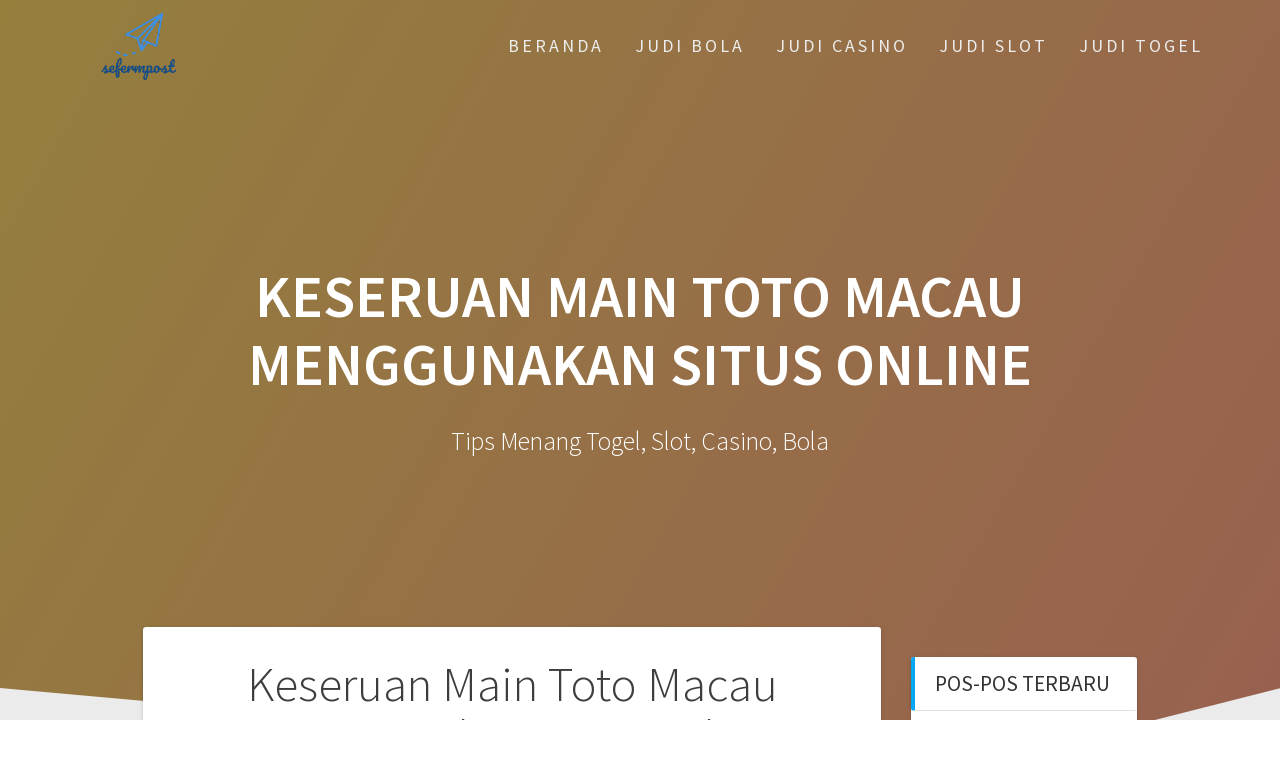

--- FILE ---
content_type: text/html; charset=UTF-8
request_url: https://sefermpost.com/keseruan-main-toto-macau-menggunakan-situs-online/
body_size: 11612
content:
<!DOCTYPE html>
<html lang="id">
<head>
    <meta charset="UTF-8">
    <meta name="viewport" content="width=device-width, initial-scale=1">
    <link rel="profile" href="https://gmpg.org/xfn/11">

    <meta name='robots' content='index, follow, max-image-preview:large, max-snippet:-1, max-video-preview:-1' />

	<!-- This site is optimized with the Yoast SEO plugin v25.8 - https://yoast.com/wordpress/plugins/seo/ -->
	<title>Keseruan Main Toto Macau Menggunakan Situs Online</title>
	<link rel="canonical" href="https://sefermpost.com/keseruan-main-toto-macau-menggunakan-situs-online/" />
	<meta property="og:locale" content="id_ID" />
	<meta property="og:type" content="article" />
	<meta property="og:title" content="Keseruan Main Toto Macau Menggunakan Situs Online" />
	<meta property="og:description" content="Keseruan Main Toto Macau Menggunakan Situs Online Bermain sebuah permainan taruhan judi akan selalu memberikan dampak-dampak baik kepada para pemainnya. Sehingga akan ada banyak sekali hal-hal seru yang bakal kamu dapetin Jika kamu betul-betul menggunakan situs online terbesar. Dari sekian banyak pilihan-pilihan game yang ada sekarang ini hendak diperkenalkan permainan bertaruh menebak angka yang akan&hellip; Read more" />
	<meta property="og:url" content="https://sefermpost.com/keseruan-main-toto-macau-menggunakan-situs-online/" />
	<meta property="og:site_name" content="Tulisan Seputar Trik Main Judi" />
	<meta property="article:published_time" content="2023-07-28T18:49:04+00:00" />
	<meta property="og:image" content="https://sefermpost.com/wp-content/uploads/2023/07/pede-togel-2.jpg" />
	<meta name="author" content="Daniel Price" />
	<meta name="twitter:card" content="summary_large_image" />
	<meta name="twitter:label1" content="Ditulis oleh" />
	<meta name="twitter:data1" content="Daniel Price" />
	<meta name="twitter:label2" content="Estimasi waktu membaca" />
	<meta name="twitter:data2" content="3 menit" />
	<script type="application/ld+json" class="yoast-schema-graph">{"@context":"https://schema.org","@graph":[{"@type":"Article","@id":"https://sefermpost.com/keseruan-main-toto-macau-menggunakan-situs-online/#article","isPartOf":{"@id":"https://sefermpost.com/keseruan-main-toto-macau-menggunakan-situs-online/"},"author":{"name":"Daniel Price","@id":"https://sefermpost.com/#/schema/person/d22ef9cfd41402d3caf38b8511d51977"},"headline":"Keseruan Main Toto Macau Menggunakan Situs Online","datePublished":"2023-07-28T18:49:04+00:00","mainEntityOfPage":{"@id":"https://sefermpost.com/keseruan-main-toto-macau-menggunakan-situs-online/"},"wordCount":471,"publisher":{"@id":"https://sefermpost.com/#organization"},"image":{"@id":"https://sefermpost.com/keseruan-main-toto-macau-menggunakan-situs-online/#primaryimage"},"thumbnailUrl":"https://sefermpost.com/wp-content/uploads/2023/07/pede-togel-2.jpg","keywords":["togel online","toto macau"],"articleSection":["Judi Togel","Uncategorized"],"inLanguage":"id"},{"@type":"WebPage","@id":"https://sefermpost.com/keseruan-main-toto-macau-menggunakan-situs-online/","url":"https://sefermpost.com/keseruan-main-toto-macau-menggunakan-situs-online/","name":"Keseruan Main Toto Macau Menggunakan Situs Online","isPartOf":{"@id":"https://sefermpost.com/#website"},"primaryImageOfPage":{"@id":"https://sefermpost.com/keseruan-main-toto-macau-menggunakan-situs-online/#primaryimage"},"image":{"@id":"https://sefermpost.com/keseruan-main-toto-macau-menggunakan-situs-online/#primaryimage"},"thumbnailUrl":"https://sefermpost.com/wp-content/uploads/2023/07/pede-togel-2.jpg","datePublished":"2023-07-28T18:49:04+00:00","breadcrumb":{"@id":"https://sefermpost.com/keseruan-main-toto-macau-menggunakan-situs-online/#breadcrumb"},"inLanguage":"id","potentialAction":[{"@type":"ReadAction","target":["https://sefermpost.com/keseruan-main-toto-macau-menggunakan-situs-online/"]}]},{"@type":"ImageObject","inLanguage":"id","@id":"https://sefermpost.com/keseruan-main-toto-macau-menggunakan-situs-online/#primaryimage","url":"https://sefermpost.com/wp-content/uploads/2023/07/pede-togel-2.jpg","contentUrl":"https://sefermpost.com/wp-content/uploads/2023/07/pede-togel-2.jpg","width":297,"height":170,"caption":"Keseruan Main Toto Macau Menggunakan Situs Online"},{"@type":"BreadcrumbList","@id":"https://sefermpost.com/keseruan-main-toto-macau-menggunakan-situs-online/#breadcrumb","itemListElement":[{"@type":"ListItem","position":1,"name":"Beranda","item":"https://sefermpost.com/"},{"@type":"ListItem","position":2,"name":"Keseruan Main Toto Macau Menggunakan Situs Online"}]},{"@type":"WebSite","@id":"https://sefermpost.com/#website","url":"https://sefermpost.com/","name":"Tulisan Seputar Trik Main Judi","description":"Tips Menang Togel, Slot, Casino, Bola","publisher":{"@id":"https://sefermpost.com/#organization"},"potentialAction":[{"@type":"SearchAction","target":{"@type":"EntryPoint","urlTemplate":"https://sefermpost.com/?s={search_term_string}"},"query-input":{"@type":"PropertyValueSpecification","valueRequired":true,"valueName":"search_term_string"}}],"inLanguage":"id"},{"@type":"Organization","@id":"https://sefermpost.com/#organization","name":"Tulisan Seputar Trik Main Judi","url":"https://sefermpost.com/","logo":{"@type":"ImageObject","inLanguage":"id","@id":"https://sefermpost.com/#/schema/logo/image/","url":"https://sefermpost.com/wp-content/uploads/2021/07/Logos-Tulisan-Seputar-Trik-Main-Judi.png","contentUrl":"https://sefermpost.com/wp-content/uploads/2021/07/Logos-Tulisan-Seputar-Trik-Main-Judi.png","width":150,"height":70,"caption":"Tulisan Seputar Trik Main Judi"},"image":{"@id":"https://sefermpost.com/#/schema/logo/image/"}},{"@type":"Person","@id":"https://sefermpost.com/#/schema/person/d22ef9cfd41402d3caf38b8511d51977","name":"Daniel Price","image":{"@type":"ImageObject","inLanguage":"id","@id":"https://sefermpost.com/#/schema/person/image/","url":"https://secure.gravatar.com/avatar/7ecd5674a98e012dc5266de1fbf0195960a1c785c5ee548fe6d72bfe1a50ad66?s=96&d=mm&r=g","contentUrl":"https://secure.gravatar.com/avatar/7ecd5674a98e012dc5266de1fbf0195960a1c785c5ee548fe6d72bfe1a50ad66?s=96&d=mm&r=g","caption":"Daniel Price"},"sameAs":["https://sefermpost.com"],"url":"https://sefermpost.com/author/danielprice/"}]}</script>
	<!-- / Yoast SEO plugin. -->


<link rel='dns-prefetch' href='//fonts.googleapis.com' />
<link rel="alternate" type="application/rss+xml" title="Tulisan Seputar Trik Main Judi &raquo; Feed" href="https://sefermpost.com/feed/" />
<link rel="alternate" title="oEmbed (JSON)" type="application/json+oembed" href="https://sefermpost.com/wp-json/oembed/1.0/embed?url=https%3A%2F%2Fsefermpost.com%2Fkeseruan-main-toto-macau-menggunakan-situs-online%2F" />
<link rel="alternate" title="oEmbed (XML)" type="text/xml+oembed" href="https://sefermpost.com/wp-json/oembed/1.0/embed?url=https%3A%2F%2Fsefermpost.com%2Fkeseruan-main-toto-macau-menggunakan-situs-online%2F&#038;format=xml" />
<style id='wp-img-auto-sizes-contain-inline-css' type='text/css'>
img:is([sizes=auto i],[sizes^="auto," i]){contain-intrinsic-size:3000px 1500px}
/*# sourceURL=wp-img-auto-sizes-contain-inline-css */
</style>
<style id='wp-emoji-styles-inline-css' type='text/css'>

	img.wp-smiley, img.emoji {
		display: inline !important;
		border: none !important;
		box-shadow: none !important;
		height: 1em !important;
		width: 1em !important;
		margin: 0 0.07em !important;
		vertical-align: -0.1em !important;
		background: none !important;
		padding: 0 !important;
	}
/*# sourceURL=wp-emoji-styles-inline-css */
</style>
<link rel='stylesheet' id='one-page-express-fonts-css' href='https://fonts.googleapis.com/css?family=Source+Sans+Pro%3A200%2Cnormal%2C300%2C600%2C700%7CPlayfair+Display%3Aregular%2Citalic%2C700%2C900&#038;subset=latin%2Clatin-ext' type='text/css' media='all' />
<link rel='stylesheet' id='one-page-express-style-css' href='https://sefermpost.com/wp-content/themes/one-page-express/style.css?ver=1.3.33' type='text/css' media='all' />
<style id='one-page-express-style-inline-css' type='text/css'>
img.logo.dark, img.custom-logo{max-height:70px;}
/*# sourceURL=one-page-express-style-inline-css */
</style>
<link rel='stylesheet' id='one-page-express-font-awesome-css' href='https://sefermpost.com/wp-content/themes/one-page-express/assets/font-awesome/font-awesome.min.css?ver=1.3.33' type='text/css' media='all' />
<link rel='stylesheet' id='one-page-express-animate-css' href='https://sefermpost.com/wp-content/themes/one-page-express/assets/css/animate.css?ver=1.3.33' type='text/css' media='all' />
<link rel='stylesheet' id='one-page-express-webgradients-css' href='https://sefermpost.com/wp-content/themes/one-page-express/assets/css/webgradients.css?ver=1.3.33' type='text/css' media='all' />
<link rel='stylesheet' id='kirki-styles-one_page_express-css' href='https://sefermpost.com/wp-content/themes/one-page-express/customizer/kirki/assets/css/kirki-styles.css' type='text/css' media='all' />
<style id='kirki-styles-one_page_express-inline-css' type='text/css'>
.header-homepage.color-overlay:before{background-color:#000;opacity:0.4;}.header-homepage + .header-separator svg{height:90px!important;}.header.color-overlay:before{background-color:#000;opacity:0.4;}.header-separator svg{height:90px!important;}.inner-header-description{padding-top:8%;padding-bottom:8%;}.header-homepage .header-description-row{padding-top:8%;padding-bottom:8%;}@media only screen and (min-width: 768px){.inner-header-description{text-align:center;}.header-content .align-holder{text-align:center!important;}.header-content{width:100%!important;}}
/*# sourceURL=kirki-styles-one_page_express-inline-css */
</style>
<script type="text/javascript" src="https://sefermpost.com/wp-includes/js/jquery/jquery.min.js?ver=3.7.1" id="jquery-core-js"></script>
<script type="text/javascript" src="https://sefermpost.com/wp-includes/js/jquery/jquery-migrate.min.js?ver=3.4.1" id="jquery-migrate-js"></script>
<script type="text/javascript" src="https://sefermpost.com/wp-content/themes/one-page-express/assets/js/smoothscroll.js?ver=1.3.33" id="one-page-express-smoothscroll-js"></script>
<link rel="https://api.w.org/" href="https://sefermpost.com/wp-json/" /><link rel="alternate" title="JSON" type="application/json" href="https://sefermpost.com/wp-json/wp/v2/posts/59" /><link rel="EditURI" type="application/rsd+xml" title="RSD" href="https://sefermpost.com/xmlrpc.php?rsd" />
<meta name="generator" content="WordPress 6.9" />
<link rel='shortlink' href='https://sefermpost.com/?p=59' />
        <style data-name="overlap">
            @media only screen and (min-width: 768px) {
                .blog .content,
                .archive .content,
                .single-post .content {
                    position: relative;
                    z-index: 10;
                }

                .blog .content > .gridContainer > .row,
                .archive .content > .gridContainer > .row,
                .single-post .content > .gridContainer > .row {
                    margin-top: -200px;
                    background: transparent !important;
                }

                .blog .header,
                .archive .header,
                .single-post .header {
                    padding-bottom: 200px;
                }
            }
        </style>
	    <style>
        @media only screen and (min-width: 768px) {
            .align-container {
                margin: auto auto  auto  auto            }
        }
    </style>
	<link rel="icon" href="https://sefermpost.com/wp-content/uploads/2021/07/Fav-Tulisan-Seputar-Trik-Main-Judi-150x150.png" sizes="32x32" />
<link rel="icon" href="https://sefermpost.com/wp-content/uploads/2021/07/Fav-Tulisan-Seputar-Trik-Main-Judi.png" sizes="192x192" />
<link rel="apple-touch-icon" href="https://sefermpost.com/wp-content/uploads/2021/07/Fav-Tulisan-Seputar-Trik-Main-Judi.png" />
<meta name="msapplication-TileImage" content="https://sefermpost.com/wp-content/uploads/2021/07/Fav-Tulisan-Seputar-Trik-Main-Judi.png" />
<style id='global-styles-inline-css' type='text/css'>
:root{--wp--preset--aspect-ratio--square: 1;--wp--preset--aspect-ratio--4-3: 4/3;--wp--preset--aspect-ratio--3-4: 3/4;--wp--preset--aspect-ratio--3-2: 3/2;--wp--preset--aspect-ratio--2-3: 2/3;--wp--preset--aspect-ratio--16-9: 16/9;--wp--preset--aspect-ratio--9-16: 9/16;--wp--preset--color--black: #000000;--wp--preset--color--cyan-bluish-gray: #abb8c3;--wp--preset--color--white: #ffffff;--wp--preset--color--pale-pink: #f78da7;--wp--preset--color--vivid-red: #cf2e2e;--wp--preset--color--luminous-vivid-orange: #ff6900;--wp--preset--color--luminous-vivid-amber: #fcb900;--wp--preset--color--light-green-cyan: #7bdcb5;--wp--preset--color--vivid-green-cyan: #00d084;--wp--preset--color--pale-cyan-blue: #8ed1fc;--wp--preset--color--vivid-cyan-blue: #0693e3;--wp--preset--color--vivid-purple: #9b51e0;--wp--preset--gradient--vivid-cyan-blue-to-vivid-purple: linear-gradient(135deg,rgb(6,147,227) 0%,rgb(155,81,224) 100%);--wp--preset--gradient--light-green-cyan-to-vivid-green-cyan: linear-gradient(135deg,rgb(122,220,180) 0%,rgb(0,208,130) 100%);--wp--preset--gradient--luminous-vivid-amber-to-luminous-vivid-orange: linear-gradient(135deg,rgb(252,185,0) 0%,rgb(255,105,0) 100%);--wp--preset--gradient--luminous-vivid-orange-to-vivid-red: linear-gradient(135deg,rgb(255,105,0) 0%,rgb(207,46,46) 100%);--wp--preset--gradient--very-light-gray-to-cyan-bluish-gray: linear-gradient(135deg,rgb(238,238,238) 0%,rgb(169,184,195) 100%);--wp--preset--gradient--cool-to-warm-spectrum: linear-gradient(135deg,rgb(74,234,220) 0%,rgb(151,120,209) 20%,rgb(207,42,186) 40%,rgb(238,44,130) 60%,rgb(251,105,98) 80%,rgb(254,248,76) 100%);--wp--preset--gradient--blush-light-purple: linear-gradient(135deg,rgb(255,206,236) 0%,rgb(152,150,240) 100%);--wp--preset--gradient--blush-bordeaux: linear-gradient(135deg,rgb(254,205,165) 0%,rgb(254,45,45) 50%,rgb(107,0,62) 100%);--wp--preset--gradient--luminous-dusk: linear-gradient(135deg,rgb(255,203,112) 0%,rgb(199,81,192) 50%,rgb(65,88,208) 100%);--wp--preset--gradient--pale-ocean: linear-gradient(135deg,rgb(255,245,203) 0%,rgb(182,227,212) 50%,rgb(51,167,181) 100%);--wp--preset--gradient--electric-grass: linear-gradient(135deg,rgb(202,248,128) 0%,rgb(113,206,126) 100%);--wp--preset--gradient--midnight: linear-gradient(135deg,rgb(2,3,129) 0%,rgb(40,116,252) 100%);--wp--preset--font-size--small: 13px;--wp--preset--font-size--medium: 20px;--wp--preset--font-size--large: 36px;--wp--preset--font-size--x-large: 42px;--wp--preset--spacing--20: 0.44rem;--wp--preset--spacing--30: 0.67rem;--wp--preset--spacing--40: 1rem;--wp--preset--spacing--50: 1.5rem;--wp--preset--spacing--60: 2.25rem;--wp--preset--spacing--70: 3.38rem;--wp--preset--spacing--80: 5.06rem;--wp--preset--shadow--natural: 6px 6px 9px rgba(0, 0, 0, 0.2);--wp--preset--shadow--deep: 12px 12px 50px rgba(0, 0, 0, 0.4);--wp--preset--shadow--sharp: 6px 6px 0px rgba(0, 0, 0, 0.2);--wp--preset--shadow--outlined: 6px 6px 0px -3px rgb(255, 255, 255), 6px 6px rgb(0, 0, 0);--wp--preset--shadow--crisp: 6px 6px 0px rgb(0, 0, 0);}:where(.is-layout-flex){gap: 0.5em;}:where(.is-layout-grid){gap: 0.5em;}body .is-layout-flex{display: flex;}.is-layout-flex{flex-wrap: wrap;align-items: center;}.is-layout-flex > :is(*, div){margin: 0;}body .is-layout-grid{display: grid;}.is-layout-grid > :is(*, div){margin: 0;}:where(.wp-block-columns.is-layout-flex){gap: 2em;}:where(.wp-block-columns.is-layout-grid){gap: 2em;}:where(.wp-block-post-template.is-layout-flex){gap: 1.25em;}:where(.wp-block-post-template.is-layout-grid){gap: 1.25em;}.has-black-color{color: var(--wp--preset--color--black) !important;}.has-cyan-bluish-gray-color{color: var(--wp--preset--color--cyan-bluish-gray) !important;}.has-white-color{color: var(--wp--preset--color--white) !important;}.has-pale-pink-color{color: var(--wp--preset--color--pale-pink) !important;}.has-vivid-red-color{color: var(--wp--preset--color--vivid-red) !important;}.has-luminous-vivid-orange-color{color: var(--wp--preset--color--luminous-vivid-orange) !important;}.has-luminous-vivid-amber-color{color: var(--wp--preset--color--luminous-vivid-amber) !important;}.has-light-green-cyan-color{color: var(--wp--preset--color--light-green-cyan) !important;}.has-vivid-green-cyan-color{color: var(--wp--preset--color--vivid-green-cyan) !important;}.has-pale-cyan-blue-color{color: var(--wp--preset--color--pale-cyan-blue) !important;}.has-vivid-cyan-blue-color{color: var(--wp--preset--color--vivid-cyan-blue) !important;}.has-vivid-purple-color{color: var(--wp--preset--color--vivid-purple) !important;}.has-black-background-color{background-color: var(--wp--preset--color--black) !important;}.has-cyan-bluish-gray-background-color{background-color: var(--wp--preset--color--cyan-bluish-gray) !important;}.has-white-background-color{background-color: var(--wp--preset--color--white) !important;}.has-pale-pink-background-color{background-color: var(--wp--preset--color--pale-pink) !important;}.has-vivid-red-background-color{background-color: var(--wp--preset--color--vivid-red) !important;}.has-luminous-vivid-orange-background-color{background-color: var(--wp--preset--color--luminous-vivid-orange) !important;}.has-luminous-vivid-amber-background-color{background-color: var(--wp--preset--color--luminous-vivid-amber) !important;}.has-light-green-cyan-background-color{background-color: var(--wp--preset--color--light-green-cyan) !important;}.has-vivid-green-cyan-background-color{background-color: var(--wp--preset--color--vivid-green-cyan) !important;}.has-pale-cyan-blue-background-color{background-color: var(--wp--preset--color--pale-cyan-blue) !important;}.has-vivid-cyan-blue-background-color{background-color: var(--wp--preset--color--vivid-cyan-blue) !important;}.has-vivid-purple-background-color{background-color: var(--wp--preset--color--vivid-purple) !important;}.has-black-border-color{border-color: var(--wp--preset--color--black) !important;}.has-cyan-bluish-gray-border-color{border-color: var(--wp--preset--color--cyan-bluish-gray) !important;}.has-white-border-color{border-color: var(--wp--preset--color--white) !important;}.has-pale-pink-border-color{border-color: var(--wp--preset--color--pale-pink) !important;}.has-vivid-red-border-color{border-color: var(--wp--preset--color--vivid-red) !important;}.has-luminous-vivid-orange-border-color{border-color: var(--wp--preset--color--luminous-vivid-orange) !important;}.has-luminous-vivid-amber-border-color{border-color: var(--wp--preset--color--luminous-vivid-amber) !important;}.has-light-green-cyan-border-color{border-color: var(--wp--preset--color--light-green-cyan) !important;}.has-vivid-green-cyan-border-color{border-color: var(--wp--preset--color--vivid-green-cyan) !important;}.has-pale-cyan-blue-border-color{border-color: var(--wp--preset--color--pale-cyan-blue) !important;}.has-vivid-cyan-blue-border-color{border-color: var(--wp--preset--color--vivid-cyan-blue) !important;}.has-vivid-purple-border-color{border-color: var(--wp--preset--color--vivid-purple) !important;}.has-vivid-cyan-blue-to-vivid-purple-gradient-background{background: var(--wp--preset--gradient--vivid-cyan-blue-to-vivid-purple) !important;}.has-light-green-cyan-to-vivid-green-cyan-gradient-background{background: var(--wp--preset--gradient--light-green-cyan-to-vivid-green-cyan) !important;}.has-luminous-vivid-amber-to-luminous-vivid-orange-gradient-background{background: var(--wp--preset--gradient--luminous-vivid-amber-to-luminous-vivid-orange) !important;}.has-luminous-vivid-orange-to-vivid-red-gradient-background{background: var(--wp--preset--gradient--luminous-vivid-orange-to-vivid-red) !important;}.has-very-light-gray-to-cyan-bluish-gray-gradient-background{background: var(--wp--preset--gradient--very-light-gray-to-cyan-bluish-gray) !important;}.has-cool-to-warm-spectrum-gradient-background{background: var(--wp--preset--gradient--cool-to-warm-spectrum) !important;}.has-blush-light-purple-gradient-background{background: var(--wp--preset--gradient--blush-light-purple) !important;}.has-blush-bordeaux-gradient-background{background: var(--wp--preset--gradient--blush-bordeaux) !important;}.has-luminous-dusk-gradient-background{background: var(--wp--preset--gradient--luminous-dusk) !important;}.has-pale-ocean-gradient-background{background: var(--wp--preset--gradient--pale-ocean) !important;}.has-electric-grass-gradient-background{background: var(--wp--preset--gradient--electric-grass) !important;}.has-midnight-gradient-background{background: var(--wp--preset--gradient--midnight) !important;}.has-small-font-size{font-size: var(--wp--preset--font-size--small) !important;}.has-medium-font-size{font-size: var(--wp--preset--font-size--medium) !important;}.has-large-font-size{font-size: var(--wp--preset--font-size--large) !important;}.has-x-large-font-size{font-size: var(--wp--preset--font-size--x-large) !important;}
/*# sourceURL=global-styles-inline-css */
</style>
</head>

<body class="wp-singular post-template-default single single-post postid-59 single-format-standard wp-custom-logo wp-theme-one-page-express">
<div id="opex-overlap-custom-background-to-remove"
     style="position: absolute; top: 0; background-color: #FFF; min-height: 100vh; min-width: 100vw;">
</div>

    <style>
        .screen-reader-text[href="#page-content"]:focus {
            background-color: #f1f1f1;
            border-radius: 3px;
            box-shadow: 0 0 2px 2px rgba(0, 0, 0, 0.6);
            clip: auto !important;
            clip-path: none;
            color: #21759b;

        }
    </style>
    <a class="skip-link screen-reader-text"
       href="#page-content">Skip to content</a>
	<div class="header-top "  data-sticky='0'  data-sticky-mobile='1'  data-sticky-to='top' >
    <div class="navigation-wrapper ope-inner-page">
        <div class="logo_col">
            <a href="https://sefermpost.com/" class="custom-logo-link" rel="home"><img width="150" height="70" src="https://sefermpost.com/wp-content/uploads/2021/07/Logos-Tulisan-Seputar-Trik-Main-Judi.png" class="custom-logo" alt="Logos Tulisan Seputar Trik Main Judi" decoding="async" /></a>        </div>
        <div class="main_menu_col">
            <div id="drop_mainmenu_container" class="menu-utama-container"><ul id="drop_mainmenu" class="fm2_drop_mainmenu"><li id="menu-item-5" class="menu-item menu-item-type-custom menu-item-object-custom menu-item-home menu-item-5"><a href="https://sefermpost.com/">Beranda</a></li>
<li id="menu-item-6" class="menu-item menu-item-type-taxonomy menu-item-object-category menu-item-6"><a href="https://sefermpost.com/category/judi-bola/">Judi Bola</a></li>
<li id="menu-item-7" class="menu-item menu-item-type-taxonomy menu-item-object-category menu-item-7"><a href="https://sefermpost.com/category/judi-casino/">Judi Casino</a></li>
<li id="menu-item-8" class="menu-item menu-item-type-taxonomy menu-item-object-category menu-item-8"><a href="https://sefermpost.com/category/judi-slot/">Judi Slot</a></li>
<li id="menu-item-9" class="menu-item menu-item-type-taxonomy menu-item-object-category current-post-ancestor current-menu-parent current-post-parent menu-item-9"><a href="https://sefermpost.com/category/judi-togel/">Judi Togel</a></li>
</ul></div>        </div>
    </div>
</div>

<div id="page" class="site">
    <div class="header-wrapper">
        <div  class='header  color-overlay sunny_morning' style=''>
            
            <div class="inner-header-description gridContainer">
                <div class="row header-description-row">
                    <h1 class="heading8">
                        Keseruan Main Toto Macau Menggunakan Situs Online                    </h1>
                                            <p class="header-subtitle">Tips Menang Togel, Slot, Casino, Bola</p>
                                    </div>
            </div>
            <div class="header-separator header-separator-bottom "><svg xmlns="http://www.w3.org/2000/svg" viewBox="0 0 1000 100" preserveAspectRatio="none">
	<path class="svg-white-bg" d="M737.9,94.7L0,0v100h1000V0L737.9,94.7z"/>
</svg></div>        </div>
    </div>
<div id="page-content" class="content">
  <div class="gridContainer">
    <div class="row">
      <div class="post-item ">
        <div id="post-59"class="post-59 post type-post status-publish format-standard hentry category-judi-togel category-uncategorized tag-togel-online tag-toto-macau">  <div class="post-content-single">    <h2 class="heading109"> Keseruan Main Toto Macau Menggunakan Situs Online</h2>    

<div class="post-header single-post-header">
  <i class="font-icon-post fa fa-user"></i>
  <a href="https://sefermpost.com/author/danielprice/" title="Pos-pos oleh Daniel Price" rel="author">Daniel Price</a>  <i class="font-icon-post fa fa-calendar"></i>
  <span class="span12">Juli 28, 2023</span>
  <i class="font-icon-post fa fa-folder-o"></i>
  <a href="https://sefermpost.com/category/judi-togel/" rel="category tag">Judi Togel</a> <a href="https://sefermpost.com/category/uncategorized/" rel="category tag">Uncategorized</a>  <i class="font-icon-post fa fa-comment-o"></i>
  <span>0</span>
</div>    <div class="post-content-inner">      <h1>Keseruan Main Toto Macau Menggunakan Situs Online</h1>
<p><img fetchpriority="high" decoding="async" class="aligncenter size-full wp-image-60" src="https://sefermpost.com/wp-content/uploads/2023/07/pede-togel-2.jpg" alt="Keseruan Main Toto Macau Menggunakan Situs Online" width="297" height="170" /></p>
<p>Bermain sebuah permainan taruhan judi akan selalu memberikan dampak-dampak baik kepada para pemainnya. Sehingga akan ada banyak sekali hal-hal seru yang bakal kamu dapetin Jika kamu betul-betul menggunakan situs online terbesar. Dari sekian banyak pilihan-pilihan game yang ada sekarang ini hendak diperkenalkan permainan bertaruh menebak angka yang akan diundi. Melalui siaran langsung agar permainan betul-betul berlangsung dengan adil serta nyaman. Game tersebut dinamakan permainan di togel yang mana saat ini sudah hadir beragam pilihan. Pasaran yang seru dan asik yaitu salah satunya Toto Macau. Menjadi sebuah pasaran resmi yang begitu populer di dunia meningkatkan rasa keseruan bagi semua pemain. Hingga pada saat ini togel Macau sudah membuktikan telah menghadirkan layanan selama lebih dari 13 tahun. Menyajikan hasil pengeluaran yang Fair dan mengundang semua pemain untuk saksikan bersama-sama pengeluaran Macau Pools setiap hari. Keseruan inilah yang membuat kita kini lebih nyaman untuk menggunakan situs online dibandingkan menggunakan Bandar darat <a href="http://pedetogel.vip">http://pedetogel.vip</a>. Itu sebabnya dengan melakukan permainan judi Toto Macau Pools akan lebih mudah membuat kamu gampang untuk berhasil menebak angka keluaran yang tepat.</p>
<p>Salah satu pilihan pasaran yang punya banyak sekali perbedaan dari jenis-jenis dan pilihan lainnya ini. Punya tingkat keseluruhan yang sangat besar dan membuat setiap pemain menyukai game ini. Pasaran Toto Macau hadir karena bisa dengan mudah memberikan kalian info-info keluaran togel Macau Pools yang akan dilaksanakan setiap hari. Kelebihan lainnya selama satu hari kita dipersilahkan untuk bermain sebanyak 5 kali setiap hari. Karena akan tersedia 5 jam keluaran Macau Pools sehari-hari. Maka hal ini akan betul-betul membuat permainan kita akan menjadi semakin menyenangkan. Keseluruhan tersebut akan muncul dan rasa penasaran bagi orang-orang yang belum pernah bermain akan semakin meningkat. Maka dari itu sekarang ini kita akan memperlihatkan bagaimana cara untuk menjadi salah satu pemain yang dapat bermain setiap hari.</p>
<h2>Menjadi Seorang Pemain Dalam Permainan Toto Macau Online</h2>
<p>Menjadi salah satu peserta yang bisa menikmati permainan judi Toto macau online mewajibkan siapapun untuk mendaftar dan meregistrasi. Registrasikan diri kalian sehingga kamu akan mempunyai akun yang bisa digunakan untuk bermain. Hal tersebut bisa membuat kalian memiliki kesempatan untuk dapat bermain kapanpun. Karena itu cari tahu bagaimana cara menjadi seseorang pemain yang akan dapat melangsungkan permainan judi togel Macau online setiap hari.</p>
<p>Hal pertama yang sudah pasti perlu kalian lakukan adalah menentukan lebih dulu bandar Toto Macau yang tepat dan terpercaya untuk digunakan. Selanjutnya hal yang perlu kalian lakukan berikutnya adalah buka menu registrasi atau pendaftaran. Yang bisa membuat kalian dapat terhubung langsung ke dalam form registrasi. Di dalam form tersebut ada beberapa kolom kosong yang mana mewajibkan setiap pemainnya untuk mengisi kolom tersebut. Dengan beberapa data seperti user ID, kata sandi, email, nomor handphone, nomor rekening beserta kode referensi. Data yang lengkap akan mempermudah proses registrasi kalian yang bisa dipergunakan untuk bermain judi online togel toto Macau terbesar.</p>
<p>&nbsp;</p>
    </div>        <p><i data-cp-fa="true" class="font-icon-25 fa fa-tags"></i>&nbsp;<a href="https://sefermpost.com/tag/togel-online/" rel="tag">togel online</a> <a href="https://sefermpost.com/tag/toto-macau/" rel="tag">toto macau</a></p>  </div>  
	<nav class="navigation post-navigation" aria-label="Pos">
		<h2 class="screen-reader-text">Navigasi pos</h2>
		<div class="nav-links"><div class="nav-previous"><a href="https://sefermpost.com/ulasan-slot-spinata-grande/" rel="prev"><span class="meta-nav" aria-hidden="true">Previous:</span> <span class="screen-reader-text">Previous post:</span> <span class="post-title">Ulasan Slot Spinata Grande</span></a></div><div class="nav-next"><a href="https://sefermpost.com/main-slot-gacor-setiap-hari-dan-menangkan-jackpot-setiap-saat/" rel="next"><span class="meta-nav" aria-hidden="true">Next:</span> <span class="screen-reader-text">Next post:</span> <span class="post-title">Main Slot Gacor Setiap Hari Dan Menangkan Jackpot Setiap Saat</span></a></div></div>
	</nav>     </div>      </div> 
      <div class="sidebar">  <div id="block-3" class="widget widget_block"><a href="http://mswestfalia.com/" style="display: none">daftar togel bet 100 perak</a></div>
		<div id="recent-posts-2" class="widget widget_recent_entries">
		<h2 class="widgettitle">Pos-pos Terbaru</h2>
		<ul>
											<li>
					<a href="https://sefermpost.com/main-slot-gacor-setiap-hari-dan-menangkan-jackpot-setiap-saat/">Main Slot Gacor Setiap Hari Dan Menangkan Jackpot Setiap Saat</a>
									</li>
											<li>
					<a href="https://sefermpost.com/keseruan-main-toto-macau-menggunakan-situs-online/" aria-current="page">Keseruan Main Toto Macau Menggunakan Situs Online</a>
									</li>
											<li>
					<a href="https://sefermpost.com/ulasan-slot-spinata-grande/">Ulasan Slot Spinata Grande</a>
									</li>
											<li>
					<a href="https://sefermpost.com/10-situs-judi-toto-resmi-dan-tertua/">10 Situs Judi Toto Resmi Dan Tertua</a>
									</li>
											<li>
					<a href="https://sefermpost.com/daftar-website-judi-slot-terpercaya-dan-populer-paling-gacor-di-dunia/">Daftar Website Judi Slot Terpercaya dan Populer Paling Gacor di Dunia</a>
									</li>
					</ul>

		</div><div id="meta-2" class="widget widget_meta"><h2 class="widgettitle">Meta</h2>
		<ul>
						<li><a rel="nofollow" href="https://sefermpost.com/wp-login.php">Masuk</a></li>
			<li><a href="https://sefermpost.com/feed/">Feed entri</a></li>
			<li><a href="https://sefermpost.com/comments/feed/">Feed komentar</a></li>

			<li><a href="https://wordpress.org/">WordPress.org</a></li>
		</ul>

		</div><div id="categories-2" class="widget widget_categories"><h2 class="widgettitle">Kategori</h2>
			<ul>
					<li class="cat-item cat-item-3"><a href="https://sefermpost.com/category/judi-slot/">Judi Slot</a>
</li>
	<li class="cat-item cat-item-2"><a href="https://sefermpost.com/category/judi-togel/">Judi Togel</a>
</li>
	<li class="cat-item cat-item-1"><a href="https://sefermpost.com/category/uncategorized/">Uncategorized</a>
</li>
			</ul>

			</div><div id="custom_html-2" class="widget_text widget widget_custom_html"><div class="textwidget custom-html-widget"><p><a href="https://totosingapore.sg-host.com/">Togel SGP</a></p> <p><a href="https://j-biomed-inform.com/">Pedetogel</a></p> <p><a href="https://www.gainesvillehog.org/">Pedetogel</a></p> <p><a href="https://greciangyros.net/">Pedetogel</a></p><p><a href="https://www.winchesterauto.com/">Poker88</a></p><p><a href="https://slot88.sg-host.com/">slot gacor hari ini</a></p><p><a href="https://totomacau.biz/">totomacau.biz</a></p><p><a href="https://gasvipwin88.com/">gasvipwin88.com</a></p><p><a href="https://vipwin88.org/">vipwin88</a></p><p><a href="https://togelslot88.cc/">togelslot88</a></p> <p><a href="https://mattiepearlskitchenshecancook.com/">Togel178</a></p> <p><a href="https://www.gambletribune.org/">Vipwin88</a></p><p><a href="https://countydownspectator.com/">novaslot88</a></p><<p><a href="https://totomacau.me/">toto macau</a></p> <p><a href="https://www.xpresslubeandtune.com/">Link Slot Desposit Dana</a></p><p><a href="https://novaslot88.it.com/">novaslot88</a></p><p><a href="https://www.khaodham.com/listings/waterpool/">Agen Togel Macau</a></p> <p><a href="https://malaka555.net/">Malaka555 </a></p> <p><a href="https://vipwin88.games/">vipwin88 alternatif</a></p><p><a href="https://mainvipwin88.com/">https://mainvipwin88.com/</a></p><p><a href="https://chelischilibar.com/">togelslot88</a></p><p><a href="https://vipw88.net/">vipw88.net</a></p><p><a href="https://www.fixmyacllc.com/">vipwin88 market</a></p><p><a href="https://www.rolandeausrestaurant.com/">vipwin88 alternatif</a></p><p><a href="https://www.hannasnailsandsalon.com/">hoki slot</a></p><p><a href="https://www.biginburma.com/">togel resmi</a></p><p><a href="https://www.littlefishseattle.com/">idn poker online</a></p> <p><a href="https://pedetogelmain.com/">pedetogelmain.com</a></p><p><a href="https://togelslot88.xyz/">togelslot88</a></p><p><a href="https://togelslot88.co/">togelslot88</a></p> <p><a href="https://linkvipwin88.com/">linkvipwin88.com</a></p> <p><a href="https://vipw88.com/">vipwin88</a></p> <p><a href="https://howardsflorist.net/">Togel178</a></p><p><a href="https://inn-the-pines.com/products/oily-glue/">indo7poker</a></p><p><a href="https://navanomahonys.com/">idn poker</a></p> <p><a href="https://www.honeybakedhammenu.site/">idn poker login</a></p> <p><a href="https://tiendamartinez.shop/">idn poker88</a></p><p><a href="https://solektra-international.com/">Poker 88</a></p><p><a href="https://apkbrandz.com/">Dadu Online Live</a></p><p><a href="https://itsdonated.com/">Data Toto Macau</a></p><p><a href="https://pedetogel.it.com/">https://pedetogel.it.com/</a></p><p><a href="https://www.sokai-club.net/">Dadu Online</a></p><p><a href="https://cafe-numerique.org/">Situs Sicbo</a></> <p><a href="https://arterama.com.mx/">situs idn poker</a></p> <p><a href="https://www.yify.us/">Data Toto Macau</a></p> <p><a href="https://renthawaiibyowner.com/">Togel178</a></p>
<p><a href="https://togelhongkong.sg-host.com/">Toto HK</a></p>
<p><a href="https://www.tippr.com">slot gacor</a></p>
<p><a href="https://totomacau.games/">toto macau pools</a></p>
<p><a href="https://pedetogel.sg-host.com/">bandar togel terpercaya</a></p>
<p><a href="https://togelmacau.net/">toto macau resmi</a></p>
<p><a href="https://togel178.info/">togel online resmi</a></p>
<p><a href="https://www.orderstjohn.org/">Togel178</a></p>
<p><a href="https://www.lowellcafe.com/">Result Toto Macau</a></p>
<p><a href="https://bconservation.org/">vipwin88</a></p>
<p><a href="https://lajmesportive.net/">Vipwin88 Slot</a></p>
<p><a href="https://www.summat.org/">Situs Togel Resmi</a></p><p><a href="https://indo7poker.com/">indo7poker.com</a></p>
<p><a href="https://iacustomercenter.com/">Togel Resmi</a></p>
<p>&nbsp;</p></div></div><div id="custom_html-3" class="widget_text widget widget_custom_html"><div class="textwidget custom-html-widget"><p>pilihan utama bagi para pemain yang mencari slot online gacor adalah <a href="https://www.blessmobile.com">Novaslot88</a> dengan permainan yang mudah dimenangkan dan jackpot yang terus berkembang.</p>
<a href="https://www.thalesbaiao.com/">Pedetogel</a> nyediain info angka dari berbagai pasaran secara rutin. Banyak yang akses karena datanya jelas dan mudah dipahami, cocok buat sekadar cek hasil harian.
<hr>
<a href="https://www.nhanvatlichsu.org/2020/06/ly-thai-to-947-1028.html">Pedetogel</a> merilis Pengeluaran Toto Macau Hari secara rutin.	<hr>	Indo7Poker menghadirkan <a href="https://www.therageroommaine.com/">Situs Dadu Online</a> Uang Asli dengan sistem modern.	<hr>	Indo7Poker dikenal sebagai Situs <a href="https://terraboxmod.com/">Dadu Online Uang Asli</a> aman.	<hr>	Indo7Poker menjaga fair play sebagai <a href="https://ghoulgames.com/geometry-rash-game/">Situs IDN Poker</a> Terpercaya.	<hr>	Indo7Poker menghadirkan solusi akses fleksibel Situs <a href="https://www.heliyacafe.com/menu/">IDN Poker</a> Terpercaya.	<hr>	<a href="https://www.burakcafe.com/menu/">Indo7Poker</a> menghadirkan poker online resmi terpercaya.	<hr></div></div><div id="archives-2" class="widget widget_archive"><h2 class="widgettitle">Arsip</h2>
			<ul>
					<li><a href='https://sefermpost.com/2024/04/'>April 2024</a></li>
	<li><a href='https://sefermpost.com/2023/07/'>Juli 2023</a></li>
	<li><a href='https://sefermpost.com/2023/01/'>Januari 2023</a></li>
	<li><a href='https://sefermpost.com/2022/04/'>April 2022</a></li>
	<li><a href='https://sefermpost.com/2022/01/'>Januari 2022</a></li>
	<li><a href='https://sefermpost.com/2021/10/'>Oktober 2021</a></li>
	<li><a href='https://sefermpost.com/2021/07/'>Juli 2021</a></li>
			</ul>

			</div><div id="search-2" class="widget widget_search"><form role="search" method="get" id="searchform" class="searchform" action="https://sefermpost.com/">
				<div>
					<label class="screen-reader-text" for="s">Cari untuk:</label>
					<input type="text" value="" name="s" id="s" />
					<input type="submit" id="searchsubmit" value="Cari" />
				</div>
			</form></div></div>   </div>
  </div>

</div>
        <div class="footer">
          <div class="gridContainer">
            <div class="row">
              <p class="footer-copyright">
                &copy;&nbsp;&nbsp;2026&nbsp;Tulisan Seputar Trik Main Judi.&nbsp;Built using WordPress and <a rel="nofollow" href="https://extendthemes.com/go/built-with-one-page-express">OnePage Express Theme</a>.              </p>
            </div>
          </div>
        </div>
        <script type="speculationrules">
{"prefetch":[{"source":"document","where":{"and":[{"href_matches":"/*"},{"not":{"href_matches":["/wp-*.php","/wp-admin/*","/wp-content/uploads/*","/wp-content/*","/wp-content/plugins/*","/wp-content/themes/one-page-express/*","/*\\?(.+)"]}},{"not":{"selector_matches":"a[rel~=\"nofollow\"]"}},{"not":{"selector_matches":".no-prefetch, .no-prefetch a"}}]},"eagerness":"conservative"}]}
</script>
    <script>
        /(trident|msie)/i.test(navigator.userAgent) && document.getElementById && window.addEventListener && window.addEventListener("hashchange", function () {
            var t, e = location.hash.substring(1);
            /^[A-z0-9_-]+$/.test(e) && (t = document.getElementById(e)) && (/^(?:a|select|input|button|textarea)$/i.test(t.tagName) || (t.tabIndex = -1), t.focus())
        }, !1);
    </script>
	<script type="text/javascript" src="https://sefermpost.com/wp-includes/js/jquery/ui/effect.min.js?ver=1.13.3" id="jquery-effects-core-js"></script>
<script type="text/javascript" src="https://sefermpost.com/wp-includes/js/jquery/ui/effect-slide.min.js?ver=1.13.3" id="jquery-effects-slide-js"></script>
<script type="text/javascript" src="https://sefermpost.com/wp-content/themes/one-page-express/assets/js/drop_menu_selection.js?ver=1.3.33" id="one-page-express-ddmenu-js"></script>
<script type="text/javascript" src="https://sefermpost.com/wp-content/themes/one-page-express/assets/js/libs/typed.js?ver=1.3.33" id="one-page-express-morphext-js"></script>
<script type="text/javascript" id="one-page-express-theme-js-extra">
/* <![CDATA[ */
var one_page_express_settings = {"header_text_morph_speed":"200","header_text_morph":"1"};
//# sourceURL=one-page-express-theme-js-extra
/* ]]> */
</script>
<script type="text/javascript" src="https://sefermpost.com/wp-content/themes/one-page-express/assets/js/theme.js?ver=1.3.33" id="one-page-express-theme-js"></script>
<script type="text/javascript" src="https://sefermpost.com/wp-content/themes/one-page-express/assets/js/libs/fixto.js?ver=1.3.33" id="one-page-express-fixto-js"></script>
<script type="text/javascript" src="https://sefermpost.com/wp-content/themes/one-page-express/assets/js/sticky.js?ver=1.3.33" id="one-page-express-sticky-js"></script>
<script type="text/javascript" src="https://sefermpost.com/wp-includes/js/imagesloaded.min.js?ver=5.0.0" id="imagesloaded-js"></script>
<script type="text/javascript" src="https://sefermpost.com/wp-includes/js/masonry.min.js?ver=4.2.2" id="masonry-js"></script>
<script id="wp-emoji-settings" type="application/json">
{"baseUrl":"https://s.w.org/images/core/emoji/17.0.2/72x72/","ext":".png","svgUrl":"https://s.w.org/images/core/emoji/17.0.2/svg/","svgExt":".svg","source":{"concatemoji":"https://sefermpost.com/wp-includes/js/wp-emoji-release.min.js?ver=6.9"}}
</script>
<script type="module">
/* <![CDATA[ */
/*! This file is auto-generated */
const a=JSON.parse(document.getElementById("wp-emoji-settings").textContent),o=(window._wpemojiSettings=a,"wpEmojiSettingsSupports"),s=["flag","emoji"];function i(e){try{var t={supportTests:e,timestamp:(new Date).valueOf()};sessionStorage.setItem(o,JSON.stringify(t))}catch(e){}}function c(e,t,n){e.clearRect(0,0,e.canvas.width,e.canvas.height),e.fillText(t,0,0);t=new Uint32Array(e.getImageData(0,0,e.canvas.width,e.canvas.height).data);e.clearRect(0,0,e.canvas.width,e.canvas.height),e.fillText(n,0,0);const a=new Uint32Array(e.getImageData(0,0,e.canvas.width,e.canvas.height).data);return t.every((e,t)=>e===a[t])}function p(e,t){e.clearRect(0,0,e.canvas.width,e.canvas.height),e.fillText(t,0,0);var n=e.getImageData(16,16,1,1);for(let e=0;e<n.data.length;e++)if(0!==n.data[e])return!1;return!0}function u(e,t,n,a){switch(t){case"flag":return n(e,"\ud83c\udff3\ufe0f\u200d\u26a7\ufe0f","\ud83c\udff3\ufe0f\u200b\u26a7\ufe0f")?!1:!n(e,"\ud83c\udde8\ud83c\uddf6","\ud83c\udde8\u200b\ud83c\uddf6")&&!n(e,"\ud83c\udff4\udb40\udc67\udb40\udc62\udb40\udc65\udb40\udc6e\udb40\udc67\udb40\udc7f","\ud83c\udff4\u200b\udb40\udc67\u200b\udb40\udc62\u200b\udb40\udc65\u200b\udb40\udc6e\u200b\udb40\udc67\u200b\udb40\udc7f");case"emoji":return!a(e,"\ud83e\u1fac8")}return!1}function f(e,t,n,a){let r;const o=(r="undefined"!=typeof WorkerGlobalScope&&self instanceof WorkerGlobalScope?new OffscreenCanvas(300,150):document.createElement("canvas")).getContext("2d",{willReadFrequently:!0}),s=(o.textBaseline="top",o.font="600 32px Arial",{});return e.forEach(e=>{s[e]=t(o,e,n,a)}),s}function r(e){var t=document.createElement("script");t.src=e,t.defer=!0,document.head.appendChild(t)}a.supports={everything:!0,everythingExceptFlag:!0},new Promise(t=>{let n=function(){try{var e=JSON.parse(sessionStorage.getItem(o));if("object"==typeof e&&"number"==typeof e.timestamp&&(new Date).valueOf()<e.timestamp+604800&&"object"==typeof e.supportTests)return e.supportTests}catch(e){}return null}();if(!n){if("undefined"!=typeof Worker&&"undefined"!=typeof OffscreenCanvas&&"undefined"!=typeof URL&&URL.createObjectURL&&"undefined"!=typeof Blob)try{var e="postMessage("+f.toString()+"("+[JSON.stringify(s),u.toString(),c.toString(),p.toString()].join(",")+"));",a=new Blob([e],{type:"text/javascript"});const r=new Worker(URL.createObjectURL(a),{name:"wpTestEmojiSupports"});return void(r.onmessage=e=>{i(n=e.data),r.terminate(),t(n)})}catch(e){}i(n=f(s,u,c,p))}t(n)}).then(e=>{for(const n in e)a.supports[n]=e[n],a.supports.everything=a.supports.everything&&a.supports[n],"flag"!==n&&(a.supports.everythingExceptFlag=a.supports.everythingExceptFlag&&a.supports[n]);var t;a.supports.everythingExceptFlag=a.supports.everythingExceptFlag&&!a.supports.flag,a.supports.everything||((t=a.source||{}).concatemoji?r(t.concatemoji):t.wpemoji&&t.twemoji&&(r(t.twemoji),r(t.wpemoji)))});
//# sourceURL=https://sefermpost.com/wp-includes/js/wp-emoji-loader.min.js
/* ]]> */
</script>
    <script defer src="https://static.cloudflareinsights.com/beacon.min.js/vcd15cbe7772f49c399c6a5babf22c1241717689176015" integrity="sha512-ZpsOmlRQV6y907TI0dKBHq9Md29nnaEIPlkf84rnaERnq6zvWvPUqr2ft8M1aS28oN72PdrCzSjY4U6VaAw1EQ==" data-cf-beacon='{"version":"2024.11.0","token":"f0c13dc183704132bde4ca808b491d04","r":1,"server_timing":{"name":{"cfCacheStatus":true,"cfEdge":true,"cfExtPri":true,"cfL4":true,"cfOrigin":true,"cfSpeedBrain":true},"location_startswith":null}}' crossorigin="anonymous"></script>
</body>
</html>

